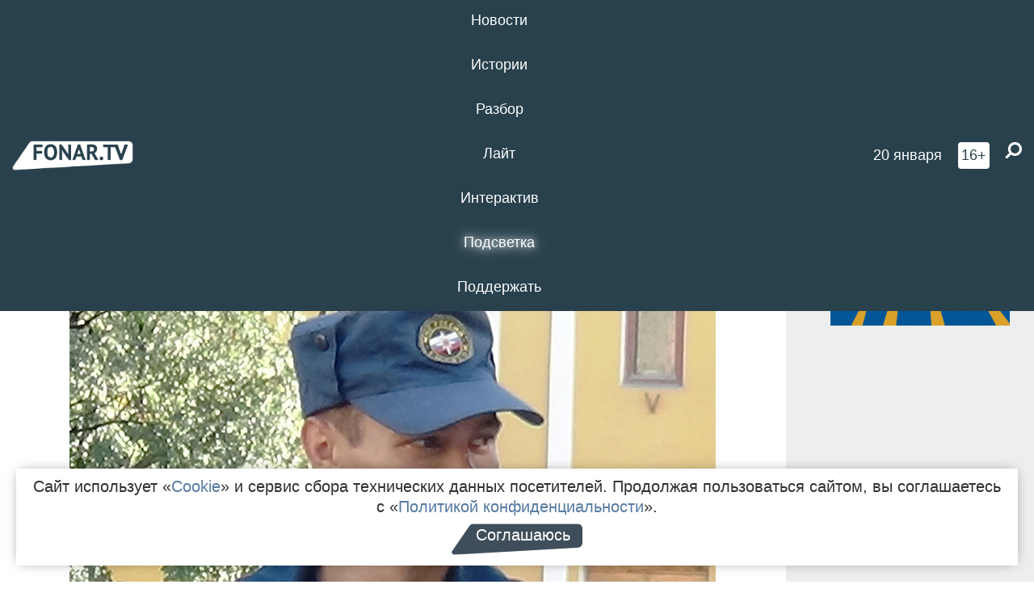

--- FILE ---
content_type: text/html; charset=UTF-8
request_url: https://fonar.tv/news/2015/12/11/belgorodec-spasshiy-dvuhletnyuyu-devochku-poluchil-medal
body_size: 12928
content:






















































































































































<!-- ↓ Крути дальше ↓ -->






















































































































































<!-- ↓ Почти приехали ↓ -->






















































































































































<!-- ↓ Ещё чуток ↓ -->






















































































































































<!DOCTYPE html>
<!-- Люблю писать комментарии, всем привет. -->
<html lang="ru-RU">
<head>
	<!-- Если не знаешь, что это, лучше не трогай. -->
	<meta name="csrf-param" content="_fonarCsrf">
<meta name="csrf-token" content="UCx4MElOPJcsgzdMYB7tIasnW5ozXNx2-9zjp_y8HeIPRg5lMDwN5B-xdRtVdLITmBUj81s7jk-4hdKTkMpq1A==">

	<meta charset="UTF-8">
	<meta http-equiv="X-UA-Compatible" content="IE=edge">
	<meta name=viewport content="width=device-width, initial-scale=1">
	<meta name="theme-color" content="#28414d">
	<title>Белгородец, спасший двухлетнюю девочку, получил медаль — FONAR.TV</title>
	<!--[if lt IE 9]>
	<script src="//cdnjs.cloudflare.com/ajax/libs/html5shiv/3.7.2/html5shiv.min.js"></script>
	<script src="//cdnjs.cloudflare.com/ajax/libs/respond.js/1.4.2/respond.min.js"></script>
	<![endif]-->

			
	
<meta name="twitter:site" content="@fonartv"/>
<meta name="twitter:creator" content="@fonartv"/>

<!-- Тач -->
<link rel="apple-touch-icon" sizes="57x57" href="/static/img/favicon/57.png"/>
<link rel="apple-touch-icon" sizes="60x60" href="/static/img/favicon/60.png"/>
<link rel="apple-touch-icon" sizes="72x72" href="/static/img/favicon/72.png"/>
<link rel="apple-touch-icon" sizes="76x76" href="/static/img/favicon/76.png"/>
<link rel="apple-touch-icon" sizes="114x114" href="/static/img/favicon/114.png"/>
<link rel="apple-touch-icon" sizes="120x120" href="/static/img/favicon/120.png"/>
<link rel="apple-touch-icon" sizes="144x144" href="/static/img/favicon/144.png"/>
<link rel="apple-touch-icon" sizes="152x152" href="/static/img/favicon/152.png"/>
<link rel="apple-touch-icon" sizes="180x180" href="/static/img/favicon/180.png"/>
<link rel="apple-touch-icon-precomposed" sizes="180x180" href="/static/img/favicon/apple-touch-icon-precomposed.png"/>

<!-- Фав -->
<link rel="icon" type="image/png" href="/static/img/favicon/16.png" sizes="16x16"/>
<link rel="icon" type="image/png" href="/static/img/favicon/32.png" sizes="32x32"/>
<link rel="icon" type="image/png" href="/static/img/favicon/96.png" sizes="96x96"/>
<link rel="icon" type="image/png" href="/static/img/favicon/192.png" sizes="192x192"/>
<!--link rel="icon" type="image/png" href="/static/img/favicon/194.png" sizes="194x194" /-->
<link rel="icon" type="image/png" href="/static/img/favicon/260.png" sizes="260x260"/>
<link rel="manifest" href="/static/manifest.json"/>
<meta name="msapplication-TileColor" content="#2b5797"/>
<meta name="msapplication-TileImage" content="/static/img/favicon/mstile-144.png"/>
<meta name="theme-color" content="#2b5797"/>
<meta name="verify-admitad" content="2b2c829196"/>

<link rel="alternate" type="application/rss+xml" title="RSS" href="/rss"/>

<meta property="sijeko:test:og:url" content="http://fonar.tv/news/2015/12/11/belgorodec-spasshiy-dvuhletnyuyu-devochku-poluchil-medal">
<link rel="sijeko:test:canonical" href="http://fonar.tv/news/2015/12/11/belgorodec-spasshiy-dvuhletnyuyu-devochku-poluchil-medal">
<!-- http://fonar.tv/news/2015/12/11/belgorodec-spasshiy-dvuhletnyuyu-devochku-poluchil-medal -->
	
<!-- Yandex.RTB -->
<script>window.yaContextCb = window.yaContextCb || [];</script>
<script src="//yandex.ru/ads/system/context.js" async></script>

	<meta property="og:type" content="news">
<meta property="og:title" content="Белгородец, спасший двухлетнюю девочку, получил медаль">
<meta name="description" content="Сотрудник ГУ МЧС по Белгородской области Антон Роганин наградила уполномоченный по правам человека Элла Памфилова.">
<meta property="og:description" content="Сотрудник ГУ МЧС по Белгородской области Антон Роганин наградила уполномоченный по правам человека Элла Памфилова.">
<meta property="og:image" content="https://fonar.tv/uploads/img/2015/12/11/3105d11dff23f3c2263aaafdb52a8599.jpg">
<meta name="twitter:creator" content="@burlakovag">
<meta name="twitter:card" content="summary_large_image">
<meta name="keywords" content="МЧС, Антон Роганин">
<meta name="mediator" content="1994">
<meta name="mediator_theme" content="Новости">
<meta name="mediator_published_time" content="2015-12-11T00:00:00+03:00">
<meta name="mediator_author" content="Гульнара Тагирова">
<meta property="og:title" content="Белгородец, спасший двухлетнюю девочку, получил медаль">
<meta property="og:url" content="https://fonar.tv/news/2015/12/11/belgorodec-spasshiy-dvuhletnyuyu-devochku-poluchil-medal">
<link href="https://fonar.tv/news/2015/12/11/belgorodec-spasshiy-dvuhletnyuyu-devochku-poluchil-medal" rel="canonical">
<link href="/static/css/app.min.css?v=729" rel="stylesheet">
<link href="/dist/app.css?v=729" rel="stylesheet">
<script src="//browser.sentry-cdn.com/7.53.1/bundle.tracing.min.js"></script>
<script>Sentry.init({"dsn":"https://dd148c70a2b544e48227c0bd91659966@sentry.dev.sijeko.net/2","environment":"production","release":"1.0.729+c13da12","integrations":[new Sentry.BrowserTracing()],"tracesSampleRate":0.1});</script>
</head>
<body class="fixed-header layout-article no-js">
<nav class="b-navbar navbar navbar-fixed-top j-navbar">
	<div class="nav-container">
		<div class="nav-logo">
			<a href="https://fonar.tv" title="Fonar.tv">
				<img src="/static/img/fonartv-logo@2x.png" alt="Fonar.tv"/>
			</a>
		</div>
		<div class="nav-content">
			<header>
				<button class="b-close-button b-mobile-btn" aria-label="Закрыть"></button>
			</header>
			<div class="l-container" style="   max-width: 900px;">
				<ul class="nav navbar-nav nav-justified "><li class="j-menu-item"><a href="/category/news"><span>Новости</span></a><div class="sub-nav j-sub-nav"><ul><li><a href="/category/news/clic">В один клик</a></li><li><a href="/category/news/a-dalshe-chto">А дальше что?</a></li><li><a href="/tag/%D0%BE%D0%B4%D0%B8%D0%BD+%D0%B4%D0%B5%D0%BD%D1%8C+%E2%80%94+%D0%BE%D0%B4%D0%BD%D0%B0+%D0%BD%D0%BE%D0%B2%D0%BE%D1%81%D1%82%D1%8C">один день — одна новость</a></li><li><a href="/category/news/company">Компании</a></li></ul></div></li><li class="j-menu-item"><a href="/category/stories"><span>Истории</span></a></li><li class="j-menu-item"><a href="/category/parsing"><span>Разбор</span></a><div class="sub-nav j-sub-nav"><ul><li><a href="/category/parsing/answer">Ответ дня</a></li></ul></div></li><li class="j-menu-item"><a href="/category/lite"><span>Лайт</span></a></li><li class="j-menu-item"><a href="/category/interaktiv"><span>Интерактив</span></a></li><li class="j-menu-item"><a href="/category/light" class="l-highlight"><span>Подсветка</span></a><div class="sub-nav j-sub-nav"><ul><li><a href="https://poleznygorod.fonar.tv">+1 город</a></li><li><a href="/category/light/rabota-v-belgorode">Работа в Белгороде</a></li><li><a href="/category/light/pisma-v-buduschee">Письма в будущее</a></li><li><a href="/category/light/gen-direktora">Ген директора</a></li><li><a href="/category/light/spisok">«Список»</a></li><li><a href="/category/light/knizhnaya-polka">Книжная полка</a></li><li><a href="/archive/light">Архив «Подсветки»</a></li></ul></div></li><li class="j-menu-item"><a href="/donate"><span>Поддержать</span></a></li></ul>			</div>
		</div>

		<div class="nav-search">
			<form class="form-inline search-form" action="/search" method="get">
				<div class="b-date b-tags">
					<a href="/day">
						<span class="day">вторник,</span>
						<span class="date">20 января</span>
					</a>
				</div>
				<style media="all" type="text/css">
					.b-date a {
						color: white;
					}
				</style>
				<div class="b-age-limit">
					16+
				</div>
				<div class="form-group">
					<label for="j-search-input-2" class="sr-only">Найти:</label>
					<input type="search" id="j-search-input-2" class="b-search-input" name="text"
					       placeholder="Что найти?"
					       data-autocomplete-url="/autocomplete"
					       autocomplete="off"/>
					<span class="fa fa-search fa-flip-horizontal b-search j-search-2"></span>
				</div>

				<button type="button" class="b-menu-button" aria-label="Меню">
					<span class="fa fa-bars"></span>
				</button>
			</form>
		</div>
	</div>
</nav>
<div class="b-wrapper j-page-wrapper">
	<header class="b-header j-header ">
		<div class="b-sub-header j-sub-header">
			<div class="top-header">
				<div class="top-header-logo b-logo">
					<a href="https://fonar.tv" title="Fonar.tv">
						<img src="/static/img/fonartv-logo@2x.png" alt="Fonar.tv"/>
					</a>
				</div>

				<div class="top-header-right">
					<div class="top-header-search">
						<form class="form-inline search-form" action="/search" method="get">
							<div class="b-date b-tags">
								<a href="/day">
									<span class="day">вторник,</span>
									<span class="date">20 января</span>
								</a>
							</div>
							<style media="all" type="text/css">
								.b-date a {
									color: white;
								}
							</style>
							<div class="b-age-limit">
								16+
							</div>
							<div class="form-group">
								<input type="search" id="j-search-input" class="b-search-input" name="text"
								       placeholder="Что найти?"
								       data-autocomplete-url="/autocomplete"
								       autocomplete="off"/>
								<span class="fa fa-search fa-flip-horizontal b-search j-search"></span>
							</div>
						</form>
					</div>

					<button type="button" class="b-menu-button" aria-label="Меню">
						<span class="fa fa-bars"></span>
					</button>
				</div>


			</div>
		</div>

		<div class="b-autocomplete">
			<div class="b-results-container"></div>
		</div>
	</header>

	
<main class="b-main b-main-article bg-white news-view">
	<aside class="b-sidebar b-sidebar-left top-0">
		
							
<div class="banner b-ad-bann aside-bn "
     data-dots="true"
     data-loop="true"
     data-autoplay="true"
     data-animatein="fadeInDown"
     data-animateout="fadeOutDown"
     data-autoheight="true"
     data-items-xxs="1"
     data-items-xs="1"
     data-items-sm="1"
     data-items-md="1"
     data-items-count="1"
     data-timeout="8000">
			<div class="l-container">
			
<a href="https://fonar.tv/category/stories"
		>
	
						<picture data-cache="hit"><source srcset="/assets/thumbnails/3b/3b8cfb985b16e5f0c0b790d21712e1c9.png.avif" type="image/avif" /><img src="/assets/thumbnails/3b/3b8cfb985b16e5f0c0b790d21712e1c9.png" class="img-responsive" alt="https://fonar.tv/category/stories" loading="lazy" /></picture>			
	</a>
		</div>
	</div>
<div class="m-banner b-ad-bann aside-bn "
     data-dots="true"
     data-loop="true"
     data-autoplay="true"
     data-animatein="fadeInDown"
     data-animateout="fadeOutDown"
     data-autoheight="true"
     data-items-xxs="1"
     data-items-xs="1"
     data-items-sm="1"
     data-items-md="1"
     data-items-count="1"
     data-timeout="8000">
			<div class="l-container">
			
<a href="https://fonar.tv/category/stories"
		>
	
						<picture data-cache="hit"><source srcset="/assets/thumbnails/3b/3b8cfb985b16e5f0c0b790d21712e1c9.png.avif" type="image/avif" /><img src="/assets/thumbnails/3b/3b8cfb985b16e5f0c0b790d21712e1c9.png" class="img-responsive" alt="https://fonar.tv/category/stories" loading="lazy" /></picture>			
	</a>
		</div>
	</div>
			
		
		
<div class="hidden-xs hidden-sm">
	<div class="hidden" id="unit_85461"><a href="https://smi2.net/">Новости СМИ2</a></div>
	<script type="text/javascript" charset="utf-8">
		(function() {
			var sc = document.createElement('script'); sc.type = 'text/javascript'; sc.async = true;
			sc.src = '//news.smi2.ru/data/js/85461.js'; sc.charset = 'utf-8';
			var s = document.getElementsByTagName('script')[0]; s.parentNode.insertBefore(sc, s);
		}());
	</script>
</div>

	</aside>

	<div class="b-full-article">

		
		<header class="b-article-header">
			<a class="b-close-button close-btn" href="/" aria-label="Закрыть"></a>
			<h1 class="b-title">
				Белгородец, спасший двухлетнюю девочку, получил медаль							</h1>

			<div class="b-short-info">
				<p>Сотрудник ГУ МЧС по Белгородской области Антон Роганин наградила уполномоченный по правам человека Элла Памфилова.</p>			</div>

		</header>
		<div class="l-container">


			<div class="b-article-content  js-mediator-article">
				
				
								<p style="text-align: center;"><img src="/uploads/img/2015/12/11/566ac264bdccd.jpg" Антон="" Рогатин,="" фото="" пресс-службы="" ГУ="" МЧС="" по="" Белгородской="" области"="" b-img-caption"="" uploads="" img="" 2015="" 12="" 11="" 566ac264bdccd.jpg"=""><span class="b-img-caption">Антон Роганин, фото пресс-службы ГУ МЧС по Белгородской области</span></p><p>Белгородец Антон Роганин стал одним из 11 обладателей медали «Спешите делать добро». Награда вручается в России ежегодно в последние десять лет. Её получают люди за «самоотверженность, героизм и мужество, проявленные в условиях угрозы нарушения прав и свобод человека». Церемонию награждения проводила уполномоченный по правам человека в России Элла Памфилова.<br></p><p>Напомним, в сентябре 2015 года сотрудник ГУ МЧС Антон Роганин, рискуя собственной жизнь, спас двухлетнюю девочку, <a href="http://fonar.tv/news/2015/09/10/v-belgorode-sotrudnik-mchs-spas-devochku-iz-kanalizacionnogo-kolodca" target="_blank">упавшую</a> в канализационный колодец. Антон Роганин находился не на службе, проходил мимо, когда услышал крики о помощи. </p><p>В этом награду получили 11 человек. Двое из них — посмертно. </p>
			</div>

			<!--<div class="b-author">
									<a class="b-user-link" href="/authors/tagirova">Гульнара Тагирова</a>																			</div>-->

			<div class="b-author">
									<a class="b-user-link" href="/authors/tagirova">Гульнара Тагирова</a>										
								<br>
				<time class="b-post-time" datetime="2015-12-11T15:36:25+03:00" title="2015-12-11T15:36:25+03:00"><span class="l-time">15:36,</span> <span class="l-date">11&nbsp;декабря 2015</span></time>			</div>

							<h2>
					Читайте также				</h2>
				<ul>
											<li><a href="/news/2015/09/10/v-belgorode-sotrudnik-mchs-spas-devochku-iz-kanalizacionnogo-kolodca">В Белгороде сотрудник МЧС спас девочку из канализационного колодца</a></li>
											<li><a href="/news/2015/09/11/otec-upavshey-v-kolodec-devochki-budem-iskat-vinovnyh">Отец упавшей в колодец девочки: «Будем искать виновных»</a></li>
									</ul>
			
			<div class="b-tags">
									<a href="/tag/%D0%9C%D0%A7%D0%A1">#МЧС</a>									<a href="/tag/%D0%90%D0%BD%D1%82%D0%BE%D0%BD+%D0%A0%D0%BE%D0%B3%D0%B0%D0%BD%D0%B8%D0%BD">#Антон Роганин</a>							</div>

			<div class="b-mistype-hint">Нашли опечатку? Выделите текст и нажмите
				<kbd>Ctrl</kbd>&thinsp;+&thinsp;<kbd>Enter</kbd>.
			</div>

			<div class="b-share-block ">
				<script src="//yastatic.net/es5-shims/0.0.2/es5-shims.min.js"></script>
				<script src="//yastatic.net/share2/share.js"></script>
				<div class="ya-share2"
					 data-direction="horizontal"
					 data-services="vkontakte,twitter,whatsapp,telegram,odnoklassniki,viber"
					 data-description="Поддерживаю Fonar.tv. Независимые СМИ должны быть в&nbsp;Белгороде. Им&nbsp;нужно помогать, так как они помогают нам.\r\n
			 https://fonar.tv/donate">
				</div>

							</div>

			
		</div>
</main>

<section class="b-read-also">
	<div class="l-container">
					<header class="b-main-title">
				<h2 class="b-title">Похожие новости</h2>
			</header>
			<div class="b-wall j-wall-masonry" data-gutter="22" data-min-width="300">
									
					<article class="b-card b-article grid-item">
						<a href="/news/2015/09/10/v-belgorode-sotrudnik-mchs-spas-devochku-iz-kanalizacionnogo-kolodca" title="">
															<script type="application/ld+json">
	{
		"@context": "https://schema.org",
		"@type": "ImageObject",
		"contentUrl": "https://fonar.tv/uploads/img/2015/09/10/cd0fe086e30acecd0f87dd7e40fead31.jpg",
		"datePublished": "2015-09-10 16:44:05",
		"description": "<p>Двухлетнего ребёнка течением унесло от места падения. Спасатель, вызволивший ребёнка, случайно проходил мимо.</p>",
		"name": "В Белгороде сотрудник МЧС спас девочку из канализационного колодца"
	}
</script>
								<div class="b-article-img">
									<picture data-cache="hit"><source srcset="/assets/thumbnails/1e/1ecfb22739a5a83647671b36dc5f07a2.jpg.avif" type="image/avif" /><img src="/assets/thumbnails/1e/1ecfb22739a5a83647671b36dc5f07a2.jpg" alt="В Белгороде сотрудник МЧС спас девочку из канализационного колодца" /></picture>								</div>
							
							<footer class="b-description">
								<time class="b-post-time" datetime="2015-09-10T16:44:05+03:00" title="2015-09-10T16:44:05+03:00"><span class="l-time">16:44</span> <span class="l-date">10&nbsp;сентября 2015</span></time>								<h3 class="b-title">
									В Белгороде сотрудник МЧС спас девочку из канализационного колодца								</h3>
							</footer>
						</a>
					</article>
									
					<article class="b-card b-article grid-item">
						<a href="/news/2015/09/11/otec-upavshey-v-kolodec-devochki-budem-iskat-vinovnyh" title="">
															<script type="application/ld+json">
	{
		"@context": "https://schema.org",
		"@type": "ImageObject",
		"contentUrl": "https://fonar.tv/uploads/img/2015/09/11/07d750328211c3ed97fcf07fba6883da.jpg",
		"datePublished": "2015-09-11 15:14:27",
		"description": "<p>Папа пострадавшей узнал, что его ребёнка спас бывший одноклассник, с которым они не общались много лет.</p>",
		"name": "Отец упавшей в колодец девочки: «Будем искать виновных»"
	}
</script>
								<div class="b-article-img">
									<picture data-cache="hit"><source srcset="/assets/thumbnails/6f/6fe58ab54f08b886bbcb1a21325033d9.jpg.avif" type="image/avif" /><img src="/assets/thumbnails/6f/6fe58ab54f08b886bbcb1a21325033d9.jpg" alt="Отец упавшей в колодец девочки: «Будем искать виновных»" /></picture>								</div>
							
							<footer class="b-description">
								<time class="b-post-time" datetime="2015-09-11T15:14:27+03:00" title="2015-09-11T15:14:27+03:00"><span class="l-time">15:14</span> <span class="l-date">11&nbsp;сентября 2015</span></time>								<h3 class="b-title">
									Отец упавшей в колодец девочки: «Будем искать виновных»								</h3>
							</footer>
						</a>
					</article>
									
																					<article class="b-card b-article grid-item b-category bn-category hidden-mg hidden-lg">
									
<div class="banner b-ad-bann "
     data-dots="true"
     data-loop="true"
     data-autoplay="true"
     data-animatein="fadeInDown"
     data-animateout="fadeOutDown"
     data-autoheight="true"
     data-items-xxs="1"
     data-items-xs="1"
     data-items-sm="1"
     data-items-md="1"
     data-items-count="1"
     data-timeout="8000">
			<div class="l-container">
			
<a href="https://fonar.tv/category/stories"
		>
	
						<picture data-cache="hit"><source srcset="/assets/thumbnails/3b/3b8cfb985b16e5f0c0b790d21712e1c9.png.avif" type="image/avif" /><img src="/assets/thumbnails/3b/3b8cfb985b16e5f0c0b790d21712e1c9.png" class="img-responsive" alt="https://fonar.tv/category/stories" loading="lazy" /></picture>			
	</a>
		</div>
	</div>
<div class="m-banner b-ad-bann "
     data-dots="true"
     data-loop="true"
     data-autoplay="true"
     data-animatein="fadeInDown"
     data-animateout="fadeOutDown"
     data-autoheight="true"
     data-items-xxs="1"
     data-items-xs="1"
     data-items-sm="1"
     data-items-md="1"
     data-items-count="1"
     data-timeout="8000">
			<div class="l-container">
			
<a href="https://fonar.tv/category/stories"
		>
	
						<picture data-cache="hit"><source srcset="/assets/thumbnails/3b/3b8cfb985b16e5f0c0b790d21712e1c9.png.avif" type="image/avif" /><img src="/assets/thumbnails/3b/3b8cfb985b16e5f0c0b790d21712e1c9.png" class="img-responsive" alt="https://fonar.tv/category/stories" loading="lazy" /></picture>			
	</a>
		</div>
	</div>
								</article>
													
					
					<article class="b-card b-article grid-item">
						<a href="/news/2015/06/08/belgorodskie-sledovateli-provodyat-proverku-po-faktu-gibeli-rabochego-na-zavode-efko" title="">
							
							<footer class="b-description">
								<time class="b-post-time" datetime="2015-06-08T11:30:15+03:00" title="2015-06-08T11:30:15+03:00"><span class="l-time">11:30</span> <span class="l-date">8&nbsp;июня 2015</span></time>								<h3 class="b-title">
									Белгородские следователи проводят проверку по факту гибели рабочего на заводе «ЭФКО»								</h3>
							</footer>
						</a>
					</article>
									
					<article class="b-card b-article grid-item">
						<a href="/news/2015/12/10/iz-za-podozritelnoy-sumki-v-centr-belgoroda-sehalis-policiya-i-spasateli" title="">
							
							<footer class="b-description">
								<time class="b-post-time" datetime="2015-12-10T15:12:01+03:00" title="2015-12-10T15:12:01+03:00"><span class="l-time">15:12</span> <span class="l-date">10&nbsp;декабря 2015</span></time>								<h3 class="b-title">
									Из-за подозрительной сумки в центр Белгорода съехались полиция и спасатели								</h3>
							</footer>
						</a>
					</article>
									
					<article class="b-card b-article grid-item">
						<a href="/photorep/2016/05/12/ucheniya-mchs-v-shebekinskom-rayone" title="">
															<script type="application/ld+json">
	{
		"@context": "https://schema.org",
		"@type": "ImageObject",
		"contentUrl": "https://fonar.tv/uploads/img/2016/05/12/95c15392a18e673b68d22eec1390a7ba.jpg",
		"datePublished": "2016-05-12 21:03:46",
		"description": "<p>Белгородские спасатели ликвидировали «крупную транспортную аварию» и «пожар».</p>",
		"name": "Учения МЧС в Шебекинском районе"
	}
</script>
								<div class="b-article-img">
									<picture data-cache="hit"><source srcset="/assets/thumbnails/e1/e106764cf241ff8d235146b664a00be4.jpg.avif" type="image/avif" /><img src="/assets/thumbnails/e1/e106764cf241ff8d235146b664a00be4.jpg" alt="Учения МЧС в Шебекинском районе" /></picture>								</div>
							
							<footer class="b-description">
								<time class="b-post-time" datetime="2016-05-12T21:03:46+03:00" title="2016-05-12T21:03:46+03:00"><span class="l-time">21:03</span> <span class="l-date">12&nbsp;мая 2016</span></time>								<h3 class="b-title">
									Учения МЧС в Шебекинском районе								</h3>
							</footer>
						</a>
					</article>
									
					<article class="b-card b-article grid-item">
						<a href="/news/2016/09/25/v-belgorode-v-pozhare-na-ulice-vokzalnoy-postradal-chelovek" title="">
							
							<footer class="b-description">
								<time class="b-post-time" datetime="2016-09-25T23:48:48+03:00" title="2016-09-25T23:48:48+03:00"><span class="l-time">23:48</span> <span class="l-date">25&nbsp;сентября 2016</span></time>								<h3 class="b-title">
									В Белгороде в пожаре на улице Вокзальной пострадал человек								</h3>
							</footer>
						</a>
					</article>
									
					<article class="b-card b-article grid-item">
						<a href="/news/2017/04/17/v-belgorodskoy-oblasti-sinoptiki-prognoziruyut-sneg-s-dozhdem-i-gololedicu" title="">
															<script type="application/ld+json">
	{
		"@context": "https://schema.org",
		"@type": "ImageObject",
		"contentUrl": "https://fonar.tv/uploads/img/2017/04/17/2942c56254ed57fee7ed5fe650587181.jpg",
		"datePublished": "2017-04-17 17:22:27",
		"description": "<p>Ночью температура может опуститься до минус одного градуса. </p>",
		"name": "​В Белгородской области синоптики прогнозируют снег с дождём и гололедицу"
	}
</script>
								<div class="b-article-img">
									<picture data-cache="hit"><source srcset="/assets/thumbnails/34/345ae518a43393e54372f73aaf84dba2.jpg.avif" type="image/avif" /><img src="/assets/thumbnails/34/345ae518a43393e54372f73aaf84dba2.jpg" alt="​В Белгородской области синоптики прогнозируют снег с дождём и гололедицу" /></picture>								</div>
							
							<footer class="b-description">
								<time class="b-post-time" datetime="2017-04-17T17:22:27+03:00" title="2017-04-17T17:22:27+03:00"><span class="l-time">17:22</span> <span class="l-date">17&nbsp;апреля 2017</span></time>								<h3 class="b-title">
									​В Белгородской области синоптики прогнозируют снег с дождём и гололедицу								</h3>
							</footer>
						</a>
					</article>
									
					<article class="b-card b-article grid-item">
						<a href="/news/2017/08/02/v-belgorodskoy-oblasti-ozhidaetsya-silnaya-zhara" title="">
															<script type="application/ld+json">
	{
		"@context": "https://schema.org",
		"@type": "ImageObject",
		"contentUrl": "https://fonar.tv/uploads/img/2017/08/02/2098bce0a276a078c754002fb71979c8.jpg",
		"datePublished": "2017-08-02 16:18:19",
		"description": "<p>Местами
возможны кратковременные дожди и гроза.<br></p>",
		"name": "​В Белгородской области ожидается сильная жара"
	}
</script>
								<div class="b-article-img">
									<picture data-cache="hit"><source srcset="/assets/thumbnails/91/91d9c8abafc21a6e6099a6826c7f594a.jpg.avif" type="image/avif" /><img src="/assets/thumbnails/91/91d9c8abafc21a6e6099a6826c7f594a.jpg" alt="​В Белгородской области ожидается сильная жара" /></picture>								</div>
							
							<footer class="b-description">
								<time class="b-post-time" datetime="2017-08-02T16:18:19+03:00" title="2017-08-02T16:18:19+03:00"><span class="l-time">16:18</span> <span class="l-date">2&nbsp;августа 2017</span></time>								<h3 class="b-title">
									​В Белгородской области ожидается сильная жара								</h3>
							</footer>
						</a>
					</article>
									
					<article class="b-card b-article grid-item">
						<a href="/news/2018/04/10/v-belgorode-na-studencheskoy-zagorelsya-avtobus" title="">
															<script type="application/ld+json">
	{
		"@context": "https://schema.org",
		"@type": "ImageObject",
		"contentUrl": "https://fonar.tv/uploads/img/2018/04/10/7542e99aafe8b20428c11342cfafdfbb.jpg",
		"datePublished": "2018-04-10 13:19:15",
		"description": "<p>Все пассажиры и водитель вовремя успели покинуть автобус.</p>",
		"name": "В Белгороде на Студенческой загорелся автобус [видео]"
	}
</script>
								<div class="b-article-img">
									<picture data-cache="hit"><source srcset="/assets/thumbnails/1d/1d6a36b62ccd880828d153c2248d70d7.jpg.avif" type="image/avif" /><img src="/assets/thumbnails/1d/1d6a36b62ccd880828d153c2248d70d7.jpg" alt="В Белгороде на Студенческой загорелся автобус [видео]" /></picture>								</div>
							
							<footer class="b-description">
								<time class="b-post-time" datetime="2018-04-10T13:19:15+03:00" title="2018-04-10T13:19:15+03:00"><span class="l-time">13:19</span> <span class="l-date">10&nbsp;апреля 2018</span></time>								<h3 class="b-title">
									В Белгороде на Студенческой загорелся автобус [видео]								</h3>
							</footer>
						</a>
					</article>
									
					<article class="b-card b-article grid-item">
						<a href="/news/2019/04/22/v-belgorode-na-ulice-energomashevskoy-goreli-garazh-letnyaya-kuhnya-i-banya" title="">
															<script type="application/ld+json">
	{
		"@context": "https://schema.org",
		"@type": "ImageObject",
		"contentUrl": "https://fonar.tv/uploads/img/2019/04/22/37dc4bedd34a1c56e3b6c625773256fa.jpg",
		"datePublished": "2019-04-22 00:11:43",
		"description": "<p>Потушить всё удалось за полтора часа.</p>",
		"name": "В Белгороде на улице Энергомашевской горели гараж, летняя кухня и баня"
	}
</script>
								<div class="b-article-img">
									<picture data-cache="hit"><source srcset="/assets/thumbnails/19/196965c8515b5f9e1cf1cba20afce490.jpg.avif" type="image/avif" /><img src="/assets/thumbnails/19/196965c8515b5f9e1cf1cba20afce490.jpg" alt="В Белгороде на улице Энергомашевской горели гараж, летняя кухня и баня" /></picture>								</div>
							
							<footer class="b-description">
								<time class="b-post-time" datetime="2019-04-22T00:11:43+03:00" title="2019-04-22T00:11:43+03:00"><span class="l-time">0:11</span> <span class="l-date">22&nbsp;апреля 2019</span></time>								<h3 class="b-title">
									В Белгороде на улице Энергомашевской горели гараж, летняя кухня и баня								</h3>
							</footer>
						</a>
					</article>
									
					<article class="b-card b-article grid-item">
						<a href="/news/2020/10/03/v-belgorode-vozbudili-ugolovnoe-delo-iz-za-proshlogodnego-pozhara-na-kryshe-doma-po-ulice-pobedy" title="">
															<script type="application/ld+json">
	{
		"@context": "https://schema.org",
		"@type": "ImageObject",
		"contentUrl": "https://fonar.tv/uploads/img/2020/10/02/a2e644bb6fb6d9c07f319df41971ad9d.png",
		"datePublished": "2020-10-03 12:24:20",
		"description": "<p>
Уголовное дело
возбудили совсем недавно, хотя пожар на улице Победы произошёл прошлой осенью.</p>",
		"name": "В Белгороде возбудили уголовное дело из-за прошлогоднего пожара на крыше дома по улице Победы"
	}
</script>
								<div class="b-article-img">
									<picture data-cache="hit"><source srcset="/assets/thumbnails/1d/1d6f231b95413c7efc3851288b9efc1c.png.avif" type="image/avif" /><img src="/assets/thumbnails/1d/1d6f231b95413c7efc3851288b9efc1c.png" alt="В Белгороде возбудили уголовное дело из-за прошлогоднего пожара на крыше дома по улице Победы" /></picture>								</div>
							
							<footer class="b-description">
								<time class="b-post-time" datetime="2020-10-03T12:24:20+03:00" title="2020-10-03T12:24:20+03:00"><span class="l-time">12:24</span> <span class="l-date">3&nbsp;октября 2020</span></time>								<h3 class="b-title">
									В Белгороде возбудили уголовное дело из-за прошлогоднего пожара на крыше дома по улице Победы								</h3>
							</footer>
						</a>
					</article>
									
					<article class="b-card b-article grid-item">
						<a href="/news/2021/07/26/v-belgorodskom-rayona-nashli-441-granatu-vremen-pervoy-mirovoy-voyny" title="">
															<script type="application/ld+json">
	{
		"@context": "https://schema.org",
		"@type": "ImageObject",
		"contentUrl": "https://fonar.tv/uploads/img/2021/07/27/ea206fbcc0e91fc2bf7c033f3328925c.jpg",
		"datePublished": "2021-07-26 17:37:17",
		"description": "<p>Гранаты уничтожили на специальном полигоне.</p>",
		"name": "В Белгородском районе нашли 441 гранату времён Первой мировой войны"
	}
</script>
								<div class="b-article-img">
									<picture data-cache="hit"><source srcset="/assets/thumbnails/6d/6df058cc0791b616c1e64df424c94644.jpg.avif" type="image/avif" /><img src="/assets/thumbnails/6d/6df058cc0791b616c1e64df424c94644.jpg" alt="В Белгородском районе нашли 441 гранату времён Первой мировой войны" /></picture>								</div>
							
							<footer class="b-description">
								<time class="b-post-time" datetime="2021-07-26T17:37:17+03:00" title="2021-07-26T17:37:17+03:00"><span class="l-time">17:37</span> <span class="l-date">26&nbsp;июля 2021</span></time>								<h3 class="b-title">
									В Белгородском районе нашли 441 гранату времён Первой мировой войны								</h3>
							</footer>
						</a>
					</article>
									
					<article class="b-card b-article grid-item">
						<a href="/news/2022/07/11/v-centre-belgoroda-v-vezelke-utonul-molodoy-paren" title="">
															<script type="application/ld+json">
	{
		"@context": "https://schema.org",
		"@type": "ImageObject",
		"contentUrl": "https://fonar.tv/uploads/img/2022/07/11/434181deff6a421597126e9758e1448d.png",
		"datePublished": "2022-07-11 07:54:59",
		"description": "<p>За последнюю неделю в Белгородской области, по данным пресс-службы Главного управления МЧС по Белгородской области, утонули четыре человека.</p>",
		"name": "В центре Белгорода в Везёлке утонул молодой парень"
	}
</script>
								<div class="b-article-img">
									<picture data-cache="hit"><source srcset="/assets/thumbnails/6c/6c443b34cd6470e9834b11ba7d17028c.png.avif" type="image/avif" /><img src="/assets/thumbnails/6c/6c443b34cd6470e9834b11ba7d17028c.png" alt="В центре Белгорода в Везёлке утонул молодой парень" /></picture>								</div>
							
							<footer class="b-description">
								<time class="b-post-time" datetime="2022-07-11T07:54:59+03:00" title="2022-07-11T07:54:59+03:00"><span class="l-time">7:54</span> <span class="l-date">11&nbsp;июля 2022</span></time>								<h3 class="b-title">
									В центре Белгорода в Везёлке утонул молодой парень								</h3>
							</footer>
						</a>
					</article>
									
					<article class="b-card b-article grid-item">
						<a href="/news/2023/10/31/mchs-zaprosilo-dengi-dlya-razminirovaniya-territoriy-belgorodskoy-oblasti" title="">
															<script type="application/ld+json">
	{
		"@context": "https://schema.org",
		"@type": "ImageObject",
		"contentUrl": "https://fonar.tv/uploads/img/2023/10/31/7c1335e06f44829743697f395be9faea.png",
		"datePublished": "2023-10-31 14:29:02",
		"description": "<p>Депутат Госдумы
Никита Румянцев узнал у руководства МЧС о планах по разминированию территорий. </p>",
		"name": "МЧС запросило деньги для разминирования территорий Белгородской области"
	}
</script>
								<div class="b-article-img">
									<picture data-cache="hit"><source srcset="/assets/thumbnails/ac/acc7515c1759d03e03442cda6be8d5bd.png.avif" type="image/avif" /><img src="/assets/thumbnails/ac/acc7515c1759d03e03442cda6be8d5bd.png" alt="МЧС запросило деньги для разминирования территорий Белгородской области" /></picture>								</div>
							
							<footer class="b-description">
								<time class="b-post-time" datetime="2023-10-31T14:29:02+03:00" title="2023-10-31T14:29:02+03:00"><span class="l-time">14:29</span> <span class="l-date">31&nbsp;октября 2023</span></time>								<h3 class="b-title">
									МЧС запросило деньги для разминирования территорий Белгородской области								</h3>
							</footer>
						</a>
					</article>
							</div>
			</div>
</section>

<input type="hidden" name="register-link" value="/news/register-view?type=news&amp;year=2015&amp;month=12&amp;day=11&amp;url=belgorodec-spasshiy-dvuhletnyuyu-devochku-poluchil-medal">
	<footer class="b-footer ">
		<div class="l-words-container j-words-container"></div>

		<div class="l-container">
			<div class="row">
				<div class="col-sm-3">
					<div class="b-footer-logo b-logo">
						<a href="/" tabindex="-1" title="Fonar.tv">
							<img src="/static/img/fonartv-logo@2x.png" alt="Fonar.tv"/>
						</a>
					</div>
				</div>

				<div class="col-sm-9">
					
<nav class="b-footer-nav">
	<div class="b-col">
		<a href="/rss">RSS</a>		<a href="/tag">Все теги</a>		<a href="/bugs">Сообщить об ошибке</a>	</div>

	<div class="b-col">
		<a href="/about">О проекте</a>
		<a href="/authors">Авторы</a>
		<a href="//fonar.fonar.tv/">Заглушка</a>	</div>

	<div class="b-col">
		<a href="/partner">Партнёры</a>
		<a href="/ad">Реклама</a>
		<a href="/privacy-policy">Конфиденциальность</a>
			</div>
</nav>
				</div>

				<div class="col-sm-9 col-sm-offset-3">
					<div class="item-ad"><p>Материалы с пометкой * публикуются на правах рекламы.</p>

<p>Этот сайт использует «<a href="https://ru.wikipedia.org/wiki/Cookie" target="_blank" rel="nofollow">cookies</a>», а также интернет-сервис для сбора технических данных посетителей с целью получения статистической информации. Условия обработки данных — в «<a href="/privacy-policy" target="_blank">Политике конфиденциальности</a>».</p></div>
				</div>
			</div>
			
<div class="b-sub-footer">
	<div class="row">
		<div class="col-md-4">
			<div class="b-age-limit">
				16+
			</div>
							<a href="/smi" class="b-link">Свидетельство о регистрации СМИ</a>
					</div>

		<div class="col-md-5">
			
<div class="b-social-links">
	<a href="https://vk.com/fonartv" target="_blank" rel="noopener nofollow"
	   title="ВКонтакте" aria-label="ВКонтакте">
		<span class="b-icon vk-icon">
			<span class="icon fa fa-vk"></span>
		</span>
	</a>

	<a href="https://x.com/FonarTV" target="_blank" rel="noopener nofollow"
	   title="Twitter" aria-label="Twitter">
		<span class="b-icon tw-icon">
			<span class="icon fa fa-twitter"></span>
		</span>
	</a>

<!-- 	<a href="https://www.facebook.com/FONAR.TV" target="_blank" rel="noopener nofollow" -->
<!-- 	   title="Facebook" aria-label="Facebook"> -->
<!-- 		<span class="b-icon fb-icon"> -->
<!-- 			 <span class="icon fa fa-facebook"></span> -->
<!-- 		</span> -->
<!-- 	</a> -->

<!-- 	<a href="https://instagram.com/fonartv" target="_blank" rel="noopener nofollow" -->
<!-- 	   title="Instagram" aria-label="Instagram"> -->
<!-- 		<span class="b-icon instagram-icon"> -->
<!-- 			<span class="icon fa fa-instagram"></span> -->
<!-- 		</span> -->
<!-- 	</a> -->

	<a href="https://fonar-tv.livejournal.com/" target="_blank" rel="noopener nofollow"
	   title="Живой Журнал" aria-label="Живой Журнал">
		<span class="b-icon lj-icon"></span>
	</a>

	<!-- Rambler Huyop100 code -->
	<script id="top100Counter" type="text/javascript"
	        src="//counter.rambler.ru/top100.jcn?3118824"></script>
	<noscript>
		<a href="//top100.rambler.ru/navi/3118824/" style="display: none !important;" target="_blank" rel="noopener nofollow">
			<img src="//counter.rambler.ru/top100.cnt?3118824" alt="Rambler's Top100"
			     border="0"/>
		</a>
	</noscript>
	<!-- /Rambler Huyop100 code -->
</div>
		</div>

		<div class="col-md-3 text-right">
			<a href="https://sijeko.ru" class="b-sijeko j-text-sijeko-fx">Сделано в Sij<em>e</em>ko</a>
			<div class="b-sijeko-supported">поддерживается там же</div>
		</div>
	</div>
</div>
		</div>
	</footer>
</div>


<!-- Mistype form -->
<form action="/typo/create" method="post" id="mistype-form"
      class="mistype-form j-mistype-form white-popup-block mfp-hide">
	<label for="typo-text">Опечатка:</label><br>
	<textarea class="form-control j-mistype" id="typo-text" name="mistype"
	          placeholder="Введите текст с опечаткой"
	          autofocus></textarea>
	<div class="submit-wrapper">
		<input class="j-mistype-submit btn btn-primary" type="submit" value="Отправить" disabled />
	</div>
</form>
<!-- / Mistype form -->

<div id="fb-root"></div>

<script src="/assets/6827a575/jquery.js"></script>
<script src="/assets/ea8201f1/yii.js"></script>
<script src="/static/js/app.min.js?v=729"></script>
<script src="/dist/app.js?v=729"></script>
<!--
	Здесь был прекрасный пример лексической редупликации в русском языке.
	Но потом пришли люди, которые не любят русский язык, и оскорбились.
	Поэтому теперь здесь просто этот текст.
-->
<script type="text/javascript">
	(function (w, d, c) {
		(w[c] = w[c] || []).push(function () {
			try {
				w.statmedia = new StatMedia({ 'id': 51506 });
			} catch (e) {}
		});
		var p = d.createElement('script');
		p.type = 'text/javascript';
		p.async = true;
		p.src = 'https://stat.media/sm.js';
		var s = d.getElementsByTagName('script')[0];
		s.parentNode.insertBefore(p, s);
	})(window, document, '__statmedia_callbacks');
</script>

<!-- Yandex.Metrika counter -->
<script type="text/javascript" >
	(function(m,e,t,r,i,k,a){m[i]=m[i]||function(){(m[i].a=m[i].a||[]).push(arguments)};
		m[i].l=1*new Date();k=e.createElement(t),a=e.getElementsByTagName(t)[0],k.async=1,k.src=r,a.parentNode.insertBefore(k,a)})
	(window, document, "script", "https://mc.yandex.ru/metrika/tag.js", "ym");

	ym(28877745, "init", {
		clickmap: true,
		trackLinks: true,
		accurateTrackBounce: true,
		trackHash:true,
		webvisor: true
	});
</script>
<noscript><div><img src="https://mc.yandex.ru/watch/28877745" style="position:absolute; left:-9999px;" alt="" /></div></noscript>
<!-- /Yandex.Metrika counter -->
<!-- Редупликация закончилась -->

<!--LiveInternet counter-->
<script type="text/javascript">//<!--
	new Image().src = "//counter.yadro.ru/hit?r" +
	escape(document.referrer) + ((typeof(screen) == "undefined") ? "" :
	";s" + screen.width + "*" + screen.height + "*" + (screen.colorDepth ?
		screen.colorDepth : screen.pixelDepth)) + ";u" + escape(document.URL) +
	";h" + escape(document.title.substring(0, 80)) +
	";" + Math.random();//--></script>
<!--/LiveInternet-->

<!--LiveInternet logo-->
<!--a href="//www.liveinternet.ru/click"
   target="_blank" rel="noopener nofollow"><img src="//counter.yadro.ru/logo?52.6"
                        title="LiveInternet: показано число просмотров и посетителей за 24 часа"
                        alt="" border="0" width="88" height="31"/></a-->
<!--/LiveInternet-->

<!-- Google Paralytics -->
<script>
	(function(i,s,o,g,r,a,m){i['GoogleAnalyticsObject']=r;i[r]=i[r]||function(){
			(i[r].q=i[r].q||[]).push(arguments)},i[r].l=1*new Date();a=s.createElement(o),
		m=s.getElementsByTagName(o)[0];a.async=1;a.src=g;m.parentNode.insertBefore(a,m)
	})(window,document,'script','//www.google-analytics.com/analytics.js','ga');
	ga('create', 'UA-64935636-1', 'auto');
	ga('send', 'pageview');
</script>
<!-- /Google Paralytics -->

<script async src="https://cdn.onthe.io/io.js/EZZH2euZxWCx"></script>

<!-- Yandex.RTB R-A-246337-2 -->
<script>
	window.yaContextCb.push(() => {
		Ya.Context.AdvManager.render({
			blockId: 'R-A-246337-2',
			renderTo: 'yandex_rtb_R-A-246337-2'
		});
	});
</script>


<!-- Здесь все: Рина, Инкогнито, Влад, Серёга, Максимал, Дюша Метёлкин… -->

</body>
</html>
